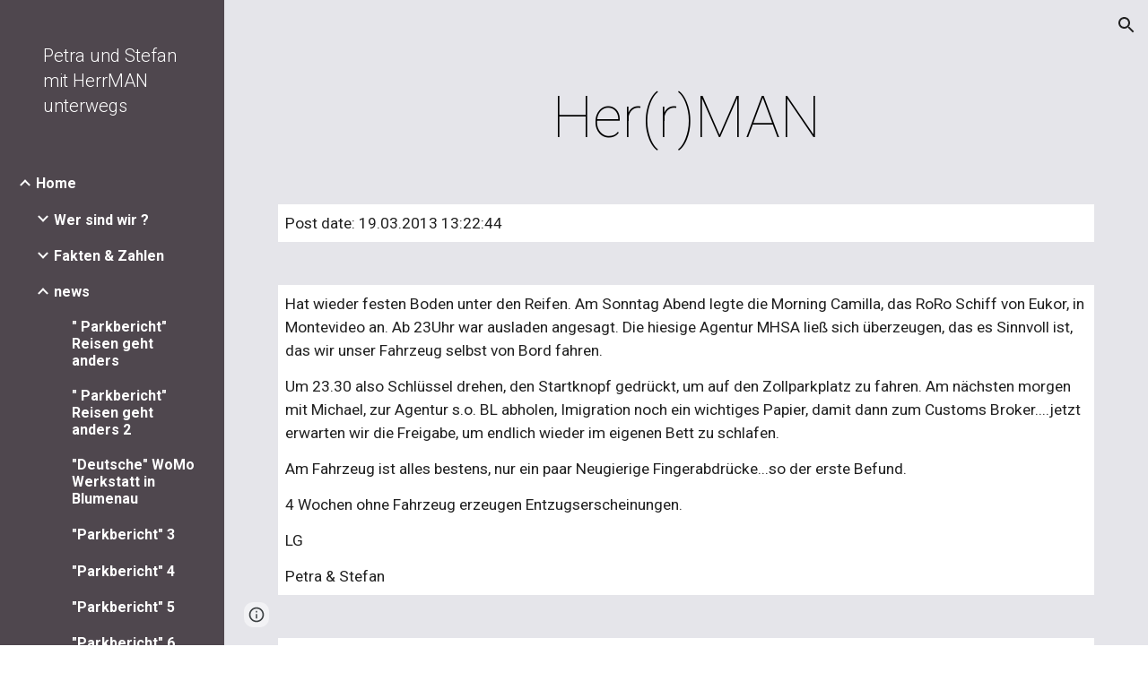

--- FILE ---
content_type: text/javascript; charset=UTF-8
request_url: https://www.gstatic.com/_/atari/_/js/k=atari.vw.en_US.2xmeVmg-B0s.O/am=AAgGIA/d=0/rs=AGEqA5maHTofvXI9t3erhcUqlFIyvZj8xg/m=IZT63,vfuNJf,sy6y,sy73,sy75,sy7g,sy7e,sy7f,siKnQd,sy48,sy6x,sy74,sy76,YNjGDd,sy77,PrPYRd,iFQyKf,hc6Ubd,sy7h,SpsfSb,sy70,sy72,wR5FRb,pXdRYb,dIoSBb,zbML3c
body_size: 10846
content:
"use strict";this.default_vw=this.default_vw||{};(function(_){var window=this;
try{
_.q("IZT63");
var w8b=function(){var a=_.yd("nQyAE",window),c;if((c=_.yd("TSDtV",window))&&typeof c==="string"){var e=_.gla(_.ud(c,_.hla))[0];if(e){c={};e=_.y(_.Zj(e,_.Rk,2,_.Jg()));for(var f=e.next();!f.done;f=e.next()){var g=f.value;f=_.pk(g,7);switch(_.Wj(g,_.Sk)){case 3:c[f]=_.lk(g,_.Rj(g,_.Sk,3));break;case 2:c[f]=_.wd(_.nk(g,_.Rj(g,_.Sk,2)));break;case 4:c[f]=_.ok(g,_.Rj(g,_.Sk,4));break;case 5:c[f]=_.pk(g,_.Rj(g,_.Sk,5));break;case 8:switch(g=_.Xj(g,_.dla,_.Rj(g,_.Sk,8)),_.Wj(g,_.Qk)){case 1:c[f]="%.@."+
_.pk(g,_.Rj(g,_.Qk,1)).substring(1)}}}}else c={}}else c={};if(c&&Object.keys(c).length>0)for(e=_.y(Object.keys(c)),f=e.next();!f.done;f=e.next())f=f.value,f in a||(a[f]=c[f]);return a};_.j9=function(){_.wo.call(this)};_.F(_.j9,_.yo);_.j9.ma=_.yo.ma;_.j9.prototype.get=function(a){var c=w8b()[a];return c!==void 0?new _.Gg("nQyAE."+a,c):null};_.j9.prototype.getAll=function(){return(new _.Gg("nQyAE",w8b())).object()};_.Yf(_.hDa,_.j9);
_.w();
}catch(e){_._DumpException(e)}
try{
_.q("vfuNJf");
_.fi(_.gDa);var g9b=function(){_.wo.call(this)};_.F(g9b,_.yo);g9b.ma=_.yo.ma;_.Yf(_.fDa,g9b);
_.w();
}catch(e){_._DumpException(e)}
try{
_.q8=function(a,c){this.Fb=a;this.B=c};_.q8.prototype.DD=function(){return this.B};_.q8.prototype.getId=function(){return this.Fb};_.q8.prototype.toString=function(){return this.Fb};_.S4b=new _.q8("skipCache",!0);_.T4b=new _.q8("maxRetries",3);_.U4b=new _.q8("isInitialData",!0);_.V4b=new _.q8("batchId");_.W4b=new _.q8("batchRequestId");_.X4b=new _.q8("extensionId");_.Y4b=new _.q8("eesTokens");_.Z4b=new _.q8("unobfuscatedRpcId");
}catch(e){_._DumpException(e)}
try{
_.e$b=new Set([1]);
}catch(e){_._DumpException(e)}
try{
_.fi(_.sDa);
}catch(e){_._DumpException(e)}
try{
_.q("siKnQd");
var f$b=function(){_.wo.call(this)};_.F(f$b,_.yo);f$b.ma=_.yo.ma;f$b.prototype.handleError=function(){return!1};_.Yf(_.rDa,f$b);
_.w();
}catch(e){_._DumpException(e)}
try{
var ZOa,SC,$Oa,bPa,cPa,dPa,aPa,YOa,gPa,ePa,fPa;ZOa=function(a,c){var e;return(e=a[YOa])!=null?e:a[YOa]=c(a)};SC=function(a){for(var c=1,e=a.length,f=a[e-1];f==="="||f===".";f=a[--e-1]);f=e-4;for(var g=0;g<f;)c=a.charCodeAt(g)+31*c|0,c=a.charCodeAt(g+1)+31*c|0,c=a.charCodeAt(g+2)+31*c|0,c=a.charCodeAt(g+3)+31*c|0,g+=4;for(;g<e;)c=a.charCodeAt(g++)+31*c|0;return c};$Oa=function(a){return SC(_.Wba(a))};
bPa=function(a){for(var c=0,e=a.length,f=0;f<e;f++){var g=a[f];if(f===e-1&&g!=null&&typeof g==="object"&&g.constructor===Object)for(var h in g)!Number.isNaN(+h)&&(c=c+aPa(g[h])|0);else c=c+aPa(g)|0}return c*17|0};cPa=function(a){return bPa(a.X)};dPa=function(a){return bPa([].concat(_.Se(a.entries())))};
aPa=function(a){if(a==null)return 0;switch(typeof a){case "boolean":return a?ePa:fPa;case "string":return SC(a);case "object":if(Array.isArray(a))return bPa(a);if(a[_.yb]===_.zb)return _.Cb(a)?ZOa(a,cPa):cPa(a);if(a&&typeof a==="object"&&a.vka===_.Aka)return a.Jq&2?ZOa(a,dPa):dPa(a);if(a instanceof _.Eb)return ZOa(a,$Oa)}return SC(String(a))};_.TC=function(a){a=aPa(a);var c;var e=(c=gPa)!=null?c:gPa=1;return a+e|0};YOa=_.rb(void 0,"ijhc");ePa=SC("1");fPa=SC("0");
}catch(e){_._DumpException(e)}
try{
var A8b;A8b=function(){var a=_.Qe(1);a=_.Ne(a,_.dea);if(!_.Me(a))return a};_.k9=function(){_.wo.call(this);this.soy=this.Ff=null;if(this.Fh()){var a=_.Tna(this.Fd(),[_.eh,_.ch]);a=_.Zh([a[_.eh],a[_.ch]]).then(function(c){this.soy=c[0];this.Ff=c[1]},null,this);this.Tf(a)}this.H=A8b()};_.F(_.k9,_.wo);_.k9.ma=_.wo.ma;_.k=_.k9.prototype;_.k.Tf=function(a){_.xo(this,a)};_.k.ui=function(a){return this.H.ui(a)};_.k.getData=function(a){return this.H.getData(a)};_.k.dirty=function(){_.us(this.Ff.Jc())};
_.k.patch=function(){};
}catch(e){_._DumpException(e)}
try{
_.q("YNjGDd");
_.x8b=new _.q8("componentConnected");_.y8b=new _.q8("componentDisconnected");
_.w();
}catch(e){_._DumpException(e)}
try{
_.q("PrPYRd");
var B8b,C8b,D8b,F8b,I8b,J8b,K8b,N8b,m9,L8b,O8b,M8b;B8b=function(a,c){var e={},f;for(f in a)c.call(void 0,a[f],f,a)&&(e[f]=a[f]);return e};C8b=function(a){var c={},e;for(e in a){var f=a[e].transportType!=null?a[e].transportType:"data";f in c||(c[f]={});c[f][e]=a[e]}a={};for(var g in c)a[g]=c[g];return a};D8b=function(a,c){var e;a=_.y(((e=a.metadata)==null?void 0:e.hi)||[]);for(e=a.next();!e.done;e=a.next())if(e=e.value,e.key===c){e.value.notify(0);break}};
F8b=function(a){var c=a.S();return c?(_.E8b(c,null),c.XyHi9=null,a.oa=null,!0):!1};I8b=function(){var a=_.Hg("w2btAe");return a&&a.B&&a.B()?_.ud(a.string(),G8b):new H8b};J8b=function(a,c){return _.Zd(c,function(e){e=B8b(e,function(g,h){return h.indexOf(a+"|")==0});var f={};_.Yd(e,function(g,h){f[h.substring(h.indexOf("|")+1)]=g});return f})};K8b=function(a){return Object.keys(a).reduce(function(c,e){return c||!!a[e]},!1)};
N8b=function(a,c,e,f,g,h){var l={vk:c},p={},r=new _.Oi((p.FVxLkf=l,p),e,void 0,f);return function(){function u(x){var z={},B=_.Zd(L8b(c),function(C,G){return C.then(function(N){return N.length!=1||M8b(N[0])?_.Zh(N.map(function(V){return _.l9(V)})).then(function(V){z[x.get(G)]=V}):_.l9(N[0]).then(function(V){z[x.get(G)]=V})})});return _.Zh(_.$d(B)).then(function(){return z})}l.nT=g instanceof _.Ll?g.then(u):u(g);return _.Zh([h,l.nT]).then(function(){var x=a.D();return _.$e(_.Pia(x,r,f))})}};
_.E8b=function(a,c){a.__component=c};m9=function(a,c,e,f,g,h,l,p,r,u){this.id=a;this.C=c;this.I=e;this.Yz=f;this.B=g;g===null&&a.getName();this.L=h;this.F=l||{};this.D=p;this.W=r;this.H=u;this.R=null;this.mi=!1;this.aa=this.V=this.oa=null};L8b=function(a){return _.Zd(a.D,function(c){return c instanceof m9?_.Xh([c]):c})};
m9.prototype.update=function(a,c,e,f,g,h,l,p,r,u){this.C=c||this.C;this.Yz=f||this.Yz;this.L=h||this.L;this.F=l||this.F;this.B=g||this.B;this.D=p||this.D;this.W=r||this.W;this.H=u||this.H;this.I=e||this.I};O8b=function(a,c){return c(a)?_.Zh(Object.values(L8b(a)).map(function(e){return e.then(function(f){return _.Zh(f.map(function(g){return O8b(g,c)}))})})):_.Xh(!0)};_.l9=function(a){a.V||(a.V=a.aa());return a.V};
_.P8b=function(a){var c,e,f,g,h;return _.pj(function(l){if(l.B==1)return _.hj(l,a.W,2);if(l.B!=3){c=l.C;e=Object.values(c);f=a.id.getName();if(!e.length)throw Error("Ij`"+f);return _.hj(l,e[0],3)}g=l.C;if(!g.length)throw Error("Jj`"+Object.keys(c)[0]);h=g[0];return l.return(h)})};m9.prototype.S=function(){return this.oa};M8b=function(a){return a.H&&a.H.dZ};_.n9=function(a,c){a.id.ZL()?_.P8b(a).then(function(f){_.E8b(c,f)}):_.E8b(c,a);a.oa=c;for(var e in a.B)D8b(a.B[e],_.x8b)};
m9.prototype.dispose=function(){if(!this.mi){this.mi=!0;for(var a in this.B)D8b(this.B[a],_.y8b);O8b(this,F8b)}};m9.prototype.isDisposed=function(){return this.mi};var H8b=function(a){this.X=_.A(a)};_.F(H8b,_.D);var G8b=_.td(H8b);var Q8b;_.o9=function(a,c,e){this.Fb=a;this.F=e||void 0;this.D=c};Q8b=function(a){return a.F||new (a.Fb.B().ctor)};_.R8b=function(a,c){a.B=Object.assign(a.B||{},c);return a};_.o9.prototype.xu=function(){var a=this.B&&this.B.hi||[];a.push({key:_.S4b,value:!0});return _.R8b(this,{hi:a})};var S8b=function(a,c,e){a.H=c;a.I=e;return a};_.o9.prototype.fetch=function(){return _.l9(_.T8b(this.D,this.D,this))};var U8b,X8b;_.p9=function(a){_.wo.call(this);this.D=a.service.Il;this.rb=null;this.B=0};_.F(_.p9,_.yo);_.p9.ma=function(){return{service:{Il:_.j9}}};_.p9.prototype.fetch=function(a,c,e,f,g){this.B=0;a=new _.o9(a,this,e);a.C=f;return _.l9(_.T8b(this,c,_.R8b(a,g)))};_.T8b=function(a,c,e){return U8b(a,c,[e])[0]};
U8b=function(a,c,e){var f=_.ib(_.Dj(e,function(g){return V8b(a,g.Fb,!0)}));_.uo(_.pf.Ka(),f);e=e.map(function(g){return W8b(a,c,g,"0;0")});f=[].concat.apply([],_.Se(e.map(function(g){return g.Qq})));X8b(a,f,c);return e.map(function(g){return g.vk})};X8b=function(a,c,e){var f=Y8b(a,c),g=_.Wh(e,f);_.hb(c,function(h){h.start.call(this,g)},a)};_.p9.prototype.C=function(a,c){return new _.o9(a,this,c)};
_.p9.prototype.eF=function(a,c,e,f){var g=V8b(this,a);_.uo(_.pf.Ka(),g);e=W8b(this,c,this.C(a,e),"0;0");a=e.vk;e=e.Qq;_.n9(a,f);var h=0;_.hb(e,function(p){_.Yd(p.requests,function(){h++},this)},this);f=Y8b(this,e);var l=_.Wh(c,f);_.hb(e,function(p){p.start(l)});return a};
var Y8b=function(a,c){var e={};_.hb(c,function(f){_.Yd(f.requests,function(g,h){e[f.rba+"|"+h]=g},this)},a);return C8b(e)},V8b=function(a,c,e){e=e===void 0?!1:e;var f=[];e&&f.push(c.D());var g=c.C();g&&g.length>0&&g.forEach(function(h){return void f.push(h)});c.ZL()||_.Yd(c.Ek(),function(h){h.recursive||_.$a(f,V8b(a,h.id,e))});return f},W8b=function(a,c,e,f,g){var h=e.Fb,l=I8b(),p=Z8b(a,e,l),r=h.getName()+":"+a.B++;r=$8b(a,c,p,e.H,r);var u=r.bD;r=(r=r.DT)?[r]:[];var x={},z=_.Xh(),B=_.Xh();if(h.ZL()){z=
a9b(h,u,e.F);var C=z.then(function(V){return b9b(a,c,e,l,u,V.Uaa)});B=z.then(function(V){return V.Xaa});z=C.then(function(V){Object.assign(x,V.mT);V=Object.values(x);return V.length===1?V[0].then(function(Z){Z[0].Yz=f;return x}):_.Xh(x)});var G=C.then(function(V){return V.lT});C.then(function(V){V.BJ.length>0&&X8b(a,V.BJ,c)})}else G=b9b(a,c,e,l,u),Object.assign(x,G.mT),r.push.apply(r,_.Se(G.BJ)),G=G.lT;C=Q8b(e);var N=e.L;N?N.update(0,C,u,f,p,l,e.C,x,z,g):N=new m9(h,C,u,f,p,l,e.C,x,z,g);N.aa=N8b(h,
N,c,a.Fd(),G,B);return{vk:N,Qq:r}},Z8b=function(a,c,e){var f={},g=c.Fb.H();if(_.be(g))return f;var h=c.I||{},l=Q8b(c),p=c.B;_.Yd(g,function(r,u){if(!h[u]){var x=void 0;typeof r==="function"?x=r(l,e,p):x=r;x!==void 0&&(f[u]=x)}},a);return f},$8b=function(a,c,e,f,g){var h=f?_.Xh(f(c)):_.Xh({});if(Object.keys(e).length==0)return{bD:h,DT:null};var l={};return{bD:new _.Ll(function(p){l.requests=e;l.rba=g;l.start=function(r){r=r.then(function(u){return J8b(g,u)});p(_.Zh([h,r]).then(function(u){var x=u[1],
z={},B;for(B in x)for(var C in x[B])z[C]=x[B][C];_.ee(z,u[0]);return z}))}},a),DT:l}},c9b=function(a,c){var e=c.Eia!=null?c.Eia:!0;a=!c.qD||_.Fj(c.qD,function(f){return this.D.get(f).F()},a);return e&&a},b9b=function(a,c,e,f,g,h){var l=new Map,p={},r=[],u=e.Fb.Ek(),x=1,z;for(z in u)if(!h||z===h){var B=u[z],C=B.name;l.set(C,z);var G=B.KY(Q8b(e),f,g);if(c9b(a,G)){B=a;var N=x,V=c,Z=e.B;e.Fb.getName();G=G.dZ?d9b(B,V,G,N):G.recursive?e9b(B,V,G,N):f9b(B,V,G,N,Z);B=G.vk;G=G.Qq;B&&(p[C]=B,x+=1,r.push.apply(r,
_.Se(G)))}}return{mT:p,BJ:r,lT:l}},f9b=function(a,c,e,f,g){g=S8b(_.R8b(new _.o9(e.id,a,e.HJ),g),e.CY,e.lna);a=W8b(a,c,g,f+";0",e);return{vk:_.Xh([a.vk]),Qq:a.Qq}},d9b=function(a,c,e,f){return{vk:e.CY(a).then(function(g){var h=_.ae(g);if(g.hoa){var l=g.hoa||[];var p=_.Qa(h,function(r){return g[r]==l})}else p=h[0],l=g[p]||[];return _.Dj(l,function(r,u){var x=B8b(g,function(z){return!Array.isArray(z)});x[p]=r;r=S8b(new _.o9(e.id,this,e.HJ),function(){return x},e.lna);return W8b(this,c,r,f+";"+u,e).vk},
this)},void 0,a),Qq:[]}},e9b=function(a,c,e,f){return{vk:e.CY(a).then(function(g){return K8b(g)?f9b(a,c,e,f).vk:_.Xh([])}),Qq:[]}},a9b=function(a,c,e){return c.then(function(f){var g=a.F(f,e),h=g.lAa;(f=a.C())&&f.length>0&&f.map(function(l){return l.B});f=Promise.resolve();f=_.Pna(_.Ona(_.pf.Ka()),h);g=Object.keys(g.qwa);g=g.length===1?g[0]:"not exist";return{Xaa:_.Zh(Object.values(f)),Uaa:g}})};_.Yf(_.mx,_.p9);
_.w();
}catch(e){_._DumpException(e)}
try{
_.q("iFQyKf");
_.z8b=new _.Rf(_.gDa);
_.w();
}catch(e){_._DumpException(e)}
try{
_.q("hc6Ubd");
var h9b=function(a){return _.Ej(a,function(c,e){return c[e.Yz]=e,c},{})},i9b=function(a){var c=_.pf.Ka();a=_.nf(c,a);return _.vo?_.Vda(_.$e(a,!0).then()):_.lma(a)},j9b=function(a){a.R||(a.R=_.Zh(_.$d(a.D)).then(_.ib).then(function(c){return _.Zh(c.map(function(e){return e.id&&e.id.ZL()?_.P8b(e):e}))}).then(function(c){return h9b(c)}));return a.R},k9b={},l9b=function(a,c){var e=c.getAttribute("jsrenderer"),f=_.Qg(e);return _.Xh(i9b(f)).then(function(){var g=_.Tl(c);if(g)return g;var h=k9b[e];g=c.getAttribute("data-p")?
_.ud(c.getAttribute("data-p"),function(l){return _.sd(h.B().ctor,l)}):null;g=_.T8b(a,new _.Aw(c,_.me(_.Nf(c)),_.p9),new _.o9(h,a,g));_.n9(g,c);return g})},m9b=function(a,c){var e=_.Tl(a);if(e)return _.Xh(e);if(e=a.XyHi9)return e;e=_.zf(a,function(f){return!!f.attributes&&!!f.attributes.getNamedItem("c-wiz")});if(!e||a.getAttribute("data-node-index")==="0;0")return l9b(c,a);c=m9b(e,c);if(!a.hasAttribute("c-wiz"))return c;c=c.then(function(f){return j9b(f).then(function(g){var h=a.getAttribute("data-node-index");
g=g[h];if(!g)throw Error("Kj`"+f.id+"`"+a.getAttribute("jsrenderer")+"`"+h);_.n9(g,a);return g})});return a.XyHi9=c};_.fi(_.Oha);_.q9=function(a){_.yw.call(this);this.B=_.iea();this.C=a.service.component;this.getData("p").string(null)};_.F(_.q9,_.cz);_.q9.ma=function(){return{service:{component:_.p9,scheduler:_.z8b}}};_.q9.prototype.trigger=function(a,c){_.Lf(_.yf(this.B),a,c,!0,{_retarget:this.B})};_.q9.prototype.vea=function(){return m9b(this.B,this.C).then(function(a){return _.l9(a)}).then(function(a){return{template:a.cz(),args:a.Pu()}})};_.bz(_.iDa,_.q9);
_.w();
}catch(e){_._DumpException(e)}
try{
_.fi(_.vDa);
}catch(e){_._DumpException(e)}
try{
_.q("SpsfSb");
var n$b=function(a,c){return _.$e(_.Ji(a,_.iDa,c),!0)},o$b=function(a,c){return(a=a.getData("p").string(null))?_.ud(a,function(e){return _.sd(c,e)}):new c};var F9=function(a){_.wo.call(this);this.B=a.service.component};_.F(F9,_.yo);F9.ma=function(){return{service:{component:_.p9},preload:{model:_.q9},appContext:{soy:_.Ms,Ff:_.Vh}}};var p$b=function(a,c,e){return new _.Oi(void 0,void 0,function(f){var g=c[f];return g!=void 0?decodeURIComponent(g):_.zg(e,encodeURIComponent(f))},a.Fd())};F9.prototype.fetch=function(a,c,e,f){c=p$b(this,c,e);e=a.aa()(c,e)||null;a=new _.o9(a.L,this.B,e);a.C=f;f=_.T8b(this.B,c,a);return _.l9(f)};
F9.prototype.C=function(a){n$b(a.U().el(),this.Fd()).then(function(c){var e=a.B.C.L,f=o$b(c,e.B().ctor);this.B.eF(e,c,f,a.U().el())},null,this)};_.Yf(_.uDa,F9);
_.w();
}catch(e){_._DumpException(e)}
try{
var Y8=function(a){this.X=_.A(a,0,Y8.messageId)};_.F(Y8,_.D);Y8.prototype.getId=function(){return _.mk(this,1,void 0,_.Ib)};Y8.messageId="af.dep";_.b7b=new _.Kk(106627163,_.Mk,Y8);
}catch(e){_._DumpException(e)}
try{
_.q("wR5FRb");
_.d$b=new _.Rf(_.sDa);
_.w();
}catch(e){_._DumpException(e)}
try{
_.q("pXdRYb");
_.g$b=new _.Rf(_.tDa);
_.w();
}catch(e){_._DumpException(e)}
try{
_.q("dIoSBb");
_.m$b=new _.Rf(_.vDa);
_.w();
}catch(e){_._DumpException(e)}
try{
_.q("zbML3c");
var q$b=function(a){var c=a.document.querySelector("[c-wiz][view]");return c?_.Xh(c):new _.Ll(function(e){var f=function(){var g=a.document.querySelector("[c-wiz][view]");g?e(g):a.document.readyState=="loading"?_.la.setTimeout(f,50):e(void 0)};_.la.setTimeout(f,0)})},r$b=function(){},s$b=function(a,c,e){return{jh:a,iP:c,ee:e}},t$b=function(a,c,e){if(_.oB(a)!=_.oB(c))return!1;if(!G9.vW())return!0;a=e.match(a);c=e.match(c);return a!==null&&c!==null&&a.ee===c.ee&&a.path===c.path},u$b=function(a,c){var e=
a.H+"[";return Array.from(c,function(f,g){return new _.Gg(e+g+"]",f)})},v$b=function(a){var c=a.C;if(c==null)return null;Array.isArray(c)||(typeof c!=="string"?c=[c]:(c=c.trim(),c=c==""?[]:c.split(",").map(function(e){return e.trim()})));return u$b(a,c)},w$b=function(){var a=_.Hg("EP1ykd"),c=[],e=v$b(a);return e===null?u$b(a,c):e},x$b=function(a,c){var e=/\d+|\D+/g;if(a==c)return 0;if(!a)return-1;if(!c)return 1;for(var f=a.toLowerCase().match(e),g=c.toLowerCase().match(e),h=Math.min(f.length,g.length),
l=0;l<h;l++){e=f[l];var p=g[l];if(e!=p)return a=parseInt(e,10),!isNaN(a)&&(c=parseInt(p,10),!isNaN(c)&&a-c)?a-c:e<p?-1:1}return f.length!=g.length?f.length-g.length:a<c?-1:1},y$b=null,G9={Lza:function(a){y$b=a;return G9},WU:function(){return y$b},vW:function(){return G9.WU()!=null},Kza:function(a){_.e$b=new Set(a);return G9},sda:function(){return _.e$b}},z$b=function(a){this.B=a.handler;this.C=a.stopPropagation},H$b,G$b,I$b,J$b;z$b.prototype.da=function(){return this.B};
z$b.prototype.stopPropagation=function(){return this.C};var A$b=[],B$b=[],H9=function(a){this.D=a.Tca;this.L=a.Eza;this.V=a.Fwa;this.B=a.Hba?new z$b(a.Hba):null;this.F=a.KU;this.C=a.metadata||((a.LA||[]).length?{}:void 0);this.H=a.wka?new Set(a.wka):null;this.I=!!a.iza;this.R=_.xaa(a.LA||[],function(c){return c.id});a.LA&&a.LA.length&&Object.assign.apply(Object,[this.C].concat(_.Se(a.LA.map(function(c){return c.instance}))))};H9.prototype.aa=function(){return this.V||function(){}};
H9.prototype.KU=function(a){return this.F(a)};H9.prototype.LA=function(a){return this.R[a]?this.R[a].instance:null};H9.prototype.getMetadata=function(){return this.C};var C$b=function(a,c){return a.H?a.H.has(c):G9.sda().has(c)};H9.prototype.toString=function(){return"ViewId<"+this.D+">"};
var D$b=function(a,c){if(a.elements.length!=c.elements.length)return c.elements.length-a.elements.length;for(var e=0;e<a.elements.length;e++)if(a.elements[e].type!=c.elements[e].type){if(a.elements[e].type=="Jt5cK")return-1;if(c.elements[e].type=="Jt5cK"||a.elements[e].type=="iJ4yB")return 1;if(c.elements[e].type=="iJ4yB")return-1}return 0},E$b=function(a,c,e,f){this.D=a;this.RN=c;this.B=e;this.C=f};
E$b.prototype.match=function(a){var c=this.RN.exec(a);if(!c)return null;c.shift();a={ee:this.D,Una:void 0,path:a,pattern:this.C,prefix:"",NG:{},suffix:void 0,elements:this.B,RN:this.RN};for(var e=[],f=0;f<c.length;f++){var g=this.B[f],h=g.type;g.oja&&e.push(c[f]);h=="T6GQkd"?a.NG[g.TA]=c[f]:h=="iJ4yB"&&(a.suffix=c[f],a.NG["*"]=c[f])}e.length>0&&(a.prefix="/"+e.join("/"));return a};
E$b.prototype.normalize=function(a){return _.Dj(this.B,function(c){if(c.type=="Jt5cK")return c.kA;var e="";c.prefix!=null&&a&&(e=c.prefix);return e+c.type},this).join("/")};var F$b=function(a){this.H=a;this.C=[];this.D=null;this.F={};this.B=null};F$b.prototype.match=function(a,c){G$b(this);if(this.B&&this.B.match(a))return null;a=a.replace(/;[^/]*/,"");for(var e=[],f=0;f<this.D.length;f++){var g=this.D[f].match(a);!g||c&&!c(g)||e.push(g)}return e.sort(D$b)[0]||null};
H$b=function(a,c){c=new H9({Tca:c});a.B=new F$b([c])};G$b=function(a){a.D||(a.D=[],a.C.length==0&&a.C.push(""),_.hb(a.H,function(c){_.hb(c.D,function(e){_.hb(this.C,function(f){this.D.push(I$b(this,c,f,e))},this)},this)},a),a.B&&(_.hb(a.C,function(c){this.B.C.push(c)},a),G$b(a.B)))};I$b=function(a,c,e,f){e=J$b(a,!0,e);e.push.apply(e,J$b(a,!1,f));a="^"+(e.length==0?"":"/"+_.Dj(e,function(g){return g.kA}).join("/"))+"$";return new E$b(c,new RegExp(a),e,f)};
J$b=function(a,c,e){var f=e.split("/");f.shift();return _.Dj(f,function(g){var h={Iya:g,pattern:e,oja:c,type:void 0,prefix:void 0,TA:void 0,kA:void 0};if(g=="*")h.type="iJ4yB",h.kA="(.+)";else{var l=/^([^:]*):([a-zA-Z0-9_]+)$/.exec(g);l?(h.type="T6GQkd",h.prefix=l[1],h.TA=l[2],g="[^/]+",this.F[h.TA]&&(g=this.F[h.TA],delete this.F[h.TA]),h.kA=_.cm(h.prefix)+"("+g+")"):(h.type="Jt5cK",h.kA="("+_.cm(g)+")")}return h},a)};_.E9=function(a){(this.B=a)||_.na(Error("Uj"))};_.k=_.E9.prototype;
_.k.getUserData=function(){return this.B.getUserData()};_.k.U=function(){return this.B.U()};_.k.u6=function(a){var c=this.B;c.D&&(_.Nf(c.F.el()).title=a);c.L=a};_.k.isActive=function(){return this.B.isActive()};_.k.matches=function(a){return this.B.matches(a)};_.k.notify=function(a,c){this.B.notify(a,c)};_.k.toString=function(){return this.B.toString()};
var K$b=function(a){var c=_.Xn(_.Jm("DIV"));this.C=a.ee;this.H=a.jh;this.B=a.B;this.R=a.Vd||{};this.F=c;this.L="";this.D=!1;this.I=new _.E9(this);this.rb=null},L$b=function(a,c){a.B=c;a.U().trigger("TSpWaf",a.I)};_.k=K$b.prototype;_.k.getUserData=function(){return this.R};_.k.U=function(){return this.F};_.k.isActive=function(){return this.D};_.k.matches=function(a){return this.C==a.ee&&this.H==a.jh};_.k.resume=function(){this.D=!0;this.notify("IBB03b",this.I);_.Nf(this.F.el()).title=this.L};
_.k.pause=function(){this.D=!1;this.notify("JZCswc",this.I)};_.k.notify=function(a,c){_.Of(this.F.el(),a,c)};_.k.toString=function(){return"View<"+this.C+","+this.H+","+this.B+">"};_.D9=function(a,c,e,f,g,h,l,p){this.ee=a.ee;this.jh=c;this.B=e;this.Vd=f;this.match=a;this.ov=g;this.C=h;this.F=void 0;this.D=l===void 0?!1:l;this.event=p};_.D9.prototype.W=function(){return this.B};
var I9=function(a,c,e,f,g,h,l){_.ql.call(this,a);this.request=c;var p;this.ee=(p=c==null?void 0:c.ee)!=null?p:c;var r;c==null||(r=c.W)==null||r.call(c);var u;this.Vd=(u=c==null?void 0:c.Vd)!=null?u:f;var x;this.ov=(x=c==null?void 0:c.ov)!=null?x:g;var z;this.B=(z=c==null?void 0:c.event)!=null?z:l};_.F(I9,_.ql);I9.prototype.preventDefault=function(){_.ql.prototype.preventDefault.call(this);this.B&&this.B.preventDefault()};var M$b=new _.pl("NDUxjd"),N$b=new _.pl("maEyc"),O$b=new _.pl("XOk3ab");_.fi(_.tDa);var P$b=function(a){this.C=a;this.B=void 0};P$b.prototype.match=function(a){a=_.gg(a);var c=Q$b(this,a);return c?this.C.match(c,function(e){return C$b(e.ee,2)}):this.C.match(a[5]||"",function(e){return C$b(e.ee,1)})};var Q$b=function(a,c){c=c[7];if(!c)return null;a:{if(!a.B){var e=G9.WU();if(!e){a=null;break a}a.B=new RegExp("(&|^)"+e+"=([^&]*)")}a=a.B}return a?(c=c.match(a))?c[2]:null:null};var K9=function(a,c,e,f,g,h,l){var p=this;this.W=a;this.fa=c;this.ca=f;this.la=l;this.C=e;this.H=g;this.I=h;this.L=new _.Ph;this.ia=0;this.B=this.D=null;this.R=new Map;this.F=new Map;this.aa=new Map;this.ha=new Map;this.V=_.Xh();this.C.addListener(function(r,u,x){R$b(p,r,x.userInitiated,x.Dp,x.source,x.ov)});a=this.C.getState();e=e.Wi();c=(a||{}).Vd;f=S$b(this,e);a?this.R.set(a.Kd,f):(e=new J9(e,c,!0,this.I,this.C,void 0,void 0,this.R,f),e.run(),this.V=e.finished());this.V=this.V.then(function(){return T$b(p)})},
T$b=function(a){var c=U$b(a,function(){return!0}),e=a.R.get(c.Kd)||null,f=_.L9(a,e.iP);if(!f)return null;e.ee=f.ee;var g=new _.D9(f,e.jh,e.iP,c.Vd,!1,a.I,!0);c=q$b(a.H).then(function(){return a.ca.B(g)}).then(function(l){l&&(V$b(a,l),a.fa.C(l));return l},function(l){l.message=Error("Vj`"+l).message;W$b(l);return null});var h=new M9(g,c,a.W);a.D=h;e=function(){a.D==h&&(a.D=null)};c.then(e,e);h.run();return h.finished()},S$b=function(a,c){a="V"+a.ia++;c=_.s9(c);return s$b(a,c)},R$b,aac,U$b,V$b,gac,
fac,Y$b,X$b,kac,jac,Z$b,eac,cac,W$b,N9;K9.prototype.ready=function(){return this.V};R$b=function(a,c,e,f,g,h){if(f){f=_.y(f);for(var l=f.next();!l.done;l=f.next()){var p=l.value;l=p.id;p=p.yn;a.aa.has(l)||a.aa.set(l,p);X$b(a,l)}}a.ha.has(c.id)&&(f=a.ha.get(c.id),Y$b(a,c.id,f.url,f.source));e&&((c=Z$b(a,g,h))?c.then(function(){a.L.dispatchEvent("FWkcec")}):a.L.dispatchEvent("FWkcec"))};_.$$b=function(a,c,e){var f=a.H.location;a=_.N9b(c,a.H);e?_.Gda(f,_.Pd(a)):_.Fz(f,_.Pd(a))};
aac=function(a,c,e,f,g,h){e={Vd:e,source:h};g&&(e.history="replace");c=a.navigate(c,e).committed;c.then(function(l){f&&(a.F.set(l,f),X$b(a,l))});return c};
K9.prototype.navigate=function(a,c){var e=c!=null?c:{};e.source||(e.source=this.I);var f=this.C.navigate(a,e);c=f.committed;f=f.finished;e.history!=="replace"||!a||this.D&&bac(this.D,a)||!this.B||(L$b(this.B.B,_.s9(this.C.Wi())),(a=_.L9(this,a))&&a.ee===this.B.B.C&&(this.B.B.C=a.ee));return{committed:c.then(function(g){return g.id}),finished:f==null?void 0:f.then(function(g){return g.id})}};
K9.prototype.pop=function(a,c,e){e=e===void 0?this.I:e;return _.Xh((c===void 0?0:c)?this.C.vx(a,e):this.C.pop(a,e))};K9.prototype.Tc=function(){return this.L};U$b=function(a,c){return a.C.find(function(e){e=a.R.get(e.Kd)||null;return!!e&&c(e)})};V$b=function(a,c){var e=a.B;a.B=c;e&&e.B.pause();c.B.resume();_.Of(a.H.document,"qako4e",new r$b)};
_.hac=function(a,c,e,f,g,h,l,p){g=g===void 0?!1:g;var r=l instanceof _.u9b;c.indexOf("#")==0&&a.B&&(c=_.oB(a.B.B.B)+c);var u=_.L9(a,c);if(!u)return null;c=_.s9(_.N9b(c,a.H));p===void 0&&(p=!f||x$b(f,a.B.B.H)>0);var x=cac(a,c);f=x?a.B.B.H:f||"V"+a.ia++;c=new _.D9(u,f,c,e,p,l||a.I,g,h);if(a.D&&dac(a.D,c))return a.D.finished();eac(a);return a.L.dispatchEvent(new I9(M$b,c))?x?fac(a,c,r):r||a.B&&a.B.B.C.I||!(x=U$b(a,function(){return!0}))||x.id==a.C.getState().id?gac(a,c,r):gac(a,c,r,x):null};
gac=function(a,c,e,f){eac(a);var g=new iac(c,e,a.C,a.R,f);a.D?_.Ol(a.D.finished(),function(){g.run()}):g.run();try{var h=a.ca.start(c)}catch(u){return jac(a,c,u),_.Yh(u)}e=g?g.finished():_.Xh();if(h.type==2){_.$$b(a,h.C,c.D);var l=new K$b(c);return e.then(function(){return new _.E9(l)})}if(h.type==0){var p=h.view;h=_.Zh([h.B,g.finished()]).then(function(){a.L.dispatchEvent(new I9(N$b,c));kac(a,p);a.L.dispatchEvent(new I9(O$b,c));return p});var r=new M9(c,h,a.W)}else(e=h.B)&&h.B.then(function(u){V$b(a,
u)}),r=new lac(c,g,e,a.fa,a.ca,a.L,a.I.Fd(),function(u){return kac(a,u)},function(u){jac(a,c,u)},a.W);r.run();h=r.finished();_.Ol(h,function(){a.D==r&&(a.D=null)});a.D=r;return h};fac=function(a,c,e){var f=function(){a.ca.C(c);L$b(a.B.B,c.B);return a.B};if(e||!c.ov)return _.Xh(f());e=s$b(c.jh,_.s9(c.B),c.ee);e=new J9(c.B,c.Vd,c.D,c.C,a.C,void 0,void 0,a.R,e);e.run();return e.finished().then(function(){return f()})};K9.prototype.fetch=function(a){var c=_.L9(this,a);return this.fa.fetch(c.ee,c.NG,a)};
K9.prototype.getState=function(){return this.C.getState()};Y$b=function(a,c,e,f){if(c!==a.C.getState().id)a.ha.set(c,{url:e,source:f});else{var g=a.F.get(c);a.F.delete(c);a.C.qq(e,a.C.getState().Vd,f||a.I).then(function(h){a.ha.delete(c);g&&a.F.set(h.id,g);X$b(a,h.id)},function(){a.F.set(c,g)})}};X$b=function(a,c){if(a.aa.has(c)&&a.F.has(c)){var e=a.F.get(c);_.ie(function(){e(a.aa.get(c))});a.F.delete(c)}};
_.L9=function(a,c){var e=c;var f=_.lg(e);f==""?e=!0:(_.ig(1,e)==null&&(f=a.C.Wi(),f=_.ig(1,f),f=_.lg(f+e)),e=f==_.lg(a.C.Wi()));if(!e)return null;c=_.s9(_.N9b(c,a.H));(a=a.W.match(c))&&a.ee.F&&(a.Una=a.ee,a.ee=a.ee.KU(c));return a};kac=function(a,c){if(c!=a.B){V$b(a,c);var e=a.H.document.querySelector("link[rel=canonical]");e&&_.Pm(e);a=_.y(a.H.document.querySelectorAll("link[rel=alternate]"));for(e=a.next();!e.done;e=a.next())_.Pm(e.value)}return c};jac=function(a,c,e){a.la.handleError(c,e)||W$b(e)};
Z$b=function(a,c,e){var f=a.C.Wi(),g=_.s9(f);if(g==(a.B?a.B.B.B:null)||a.D&&a.D.B==g)a.D&&a.D.B!=g&&eac(a);else{eac(a);var h=_.L9(a,g),l=U$b(a,function(r){var u=h!=null&&h.ee.I&&h.ee===r.ee;return r.iP===g||u});if(l){var p=a.R.get(l.Kd)||null;return _.hac(a,f,l.Vd,p.jh,!0,void 0,c,e)}l=a.C.getState()||{};return _.hac(a,f,l.Vd,void 0,!0,void 0,c,e)}return null};eac=function(a){a.D&&a.D.cancel()};cac=function(a,c){return a.B?c===a.B.B.B?_.hg(_.kg(c))!==null&&!G9.vW():t$b(c,a.B.B.B,a.W):!1};W$b=_.na;
N9=function(){var a=this;this.An=this.W=!1;this.D=_.Nl();this.D.promise.cancel=function(){a.cancel()}};_.k=N9.prototype;_.k.run=function(){var a=this;this.W||(this.W=!0,this.L().then(function(c){a.An=!0;a.D.resolve(c)},function(c){a.An||(a.An=!0,a.D.resolve(a.handleError(c).then(function(){throw new _.Pl(_.cb(c)&&c.message?c.message:"Unknown view transition error");})))}))};_.k.finished=function(){return this.D.promise};
_.k.cancel=function(){if(!this.An){this.An=!0;this.NC();var a=new _.Pl("View transition cancelled");this.D.resolve(this.handleError(a).then(function(){throw a;}))}};_.k.NC=function(){};_.k.handleError=function(){return _.Xh()};var M9=function(a,c,e){N9.call(this);this.request=a;this.B=a.B;this.ia=c;this.V=e};_.F(M9,N9);M9.prototype.L=function(){return this.ia};
var bac=function(a,c){if(a.An)return!1;a.B=c;a.request.B=c;return!0},dac=function(a,c){var e=c.B;if(e==a.B)a=!0;else{var f;if(f=t$b(e,a.B,a.V))f=a.B,f=_.O9b(e)!=_.O9b(f);a=f?bac(a,c.B):!1}return a},lac=function(a,c,e,f,g,h,l,p,r,u){var x=c.finished().then(function(){return f.fetch(a.ee,a.match.NG,a.B,a.F,a.event,a.C)}),z=x.then(function(G){var N=C;N.F.dispatchEvent(new I9(N$b,N.request));return N.H.render(G)}),B=(e?e.then(function(){return z}):z).then(function(G){var N=C;N.ha(G);N.F.dispatchEvent(new I9(O$b,
N.request));return G}).Le(function(G){return mac(C,a,G)});M9.call(this,a,B,u);var C=this;this.C=c;this.R=e;this.H=g;this.F=h;this.aa=l;this.ha=p;this.I=r;this.ca=x;this.fa=z};_.F(lac,M9);lac.prototype.NC=function(){M9.prototype.NC.call(this);this.fa.cancel("Render view navigation cancelled");this.ca.cancel("Render view navigation cancelled");this.R instanceof _.Ll&&this.R.cancel("Render view navigation cancelled");this.C.cancel()};
lac.prototype.handleError=function(a){this.H.cancel(a);var c=nac(this.C);return c?(a=function(){c.run();return c.finished()},this.C.finished().then(a,a)):M9.prototype.handleError.call(this,a)};
var mac=function(a,c,e){if(e instanceof _.Pl)throw e;var f=a.request.ee;if(("function"==typeof _.b9&&e instanceof _.b9||"function"==typeof _.B8&&e instanceof _.B8)&&f.B){var g=f.B.da();_.Wf(g,a.aa).then(function(h){h.handleError(c,e)||f.B.stopPropagation()||a.I(e)})}else a.I(e);throw e;},oac=function(a,c,e,f,g){N9.call(this);this.Fb=a;this.H=c;this.C=e;this.F=f;this.B=g};_.F(oac,N9);oac.prototype.L=function(){return pac(this).Le(function(){return null})};
var pac=function(a){var c=a.C.getState();c=c&&a.Fb===c.id?_.Xh(c):_.Xh(a.C.vx(a.Fb,a.H));a.F&&a.B&&(c=c.then(function(e){a.F.delete(a.B);return e}));return c},J9=function(a,c,e,f,g,h,l,p,r){h=h===void 0?!1:h;l=l===void 0?!1:l;N9.call(this);this.I=a;this.R=c;this.ha=e;this.H=f;this.B=g;this.aa=h;this.ca=l;this.C=p;this.V=r;this.F=null};_.F(J9,N9);J9.prototype.L=function(){var a=this,c=qac(this);this.C&&(c=c.then(function(e){a.V?a.C.set(e.Kd,a.V):a.C.delete(e.Kd);return e}));return _.Xh(c).Le(function(){return null})};
var qac=function(a){if(a.ha||a.ca&&a.I&&_.s9(a.I)==_.s9(a.B.Wi())){var c=a.B.getState();c&&(a.F=new J9(c.url,c.Vd,!0,a.H,a.B,!0,void 0,a.C));return a.B.qq(a.I,a.R,a.H)}if(c=(c=a.B.getState())?c.id:null)a.F=new oac(c,a.H,a.B,a.C);var e=a.B.Dt(a.I,a.R,a.H);c&&(e=e.then(function(f){a.F.B=f.Kd;return f}));return e},iac=function(a,c,e,f,g){N9.call(this);this.B=this.C=null;g&&(this.C=new oac(g.id,a.C,e));if(a.ov){g=a.B;var h=s$b(a.jh,_.s9(g),a.ee);this.B=new J9(g,a.Vd,a.D||c,a.C,e,c,!0,f,h)}};_.F(iac,N9);
iac.prototype.L=function(){var a=this;return this.C?(this.C.run(),this.B?(this.C.finished().then(function(){a.B.run()}),this.B.finished()):this.C.finished()):this.B?(this.B.run(),this.B.finished()):_.Xh()};iac.prototype.NC=function(){this.C&&this.C.cancel();this.B&&this.B.cancel()};var nac=function(a){a.B?(a=a.B,a=!a.aa&&a.F?a.F:null):a=null;return a};var rac;
_.O9=function(a){_.wo.call(this);this.rb=null;this.C=a.service.zqa;this.L="e jsmode jsfeat deb opt route hl gl debugSoyTemplateInfo authuser".split(" ");this.I="e mods jsmode jsfeat hl gl pageId debugSoyTemplateInfo authuser".split(" ");this.F=[this.H.bind(this)];this.D=a.service.window.get();this.getWindow();var c=new F$b(_.Xa(B$b,A$b));var e=e===void 0?window.document:e;(e=e.querySelector("base"))&&e.href&&(e=_.jg(e.href))&&e!="/"&&c.C.push(e.replace(/\/$/,""));rac(c);this.B=new K9(new P$b(c),a.service.Wqa,
a.service.Aaa,this.C,this.getWindow(),this,a.service.zca);this.Tf(this.B.ready())};_.F(_.O9,_.yo);_.O9.ma=function(){return{service:{zqa:_.g$b,Wqa:_.m$b,Aaa:_.fVb,zca:_.d$b,window:_.Gz}}};_.k=_.O9.prototype;_.k.lk=function(a,c,e,f,g){return aac(this.B,_.sac(this,a),c,e,f,g)};_.k.navigate=function(a,c){return this.B.navigate(_.sac(this,a),c)};_.k.pop=function(a,c,e){return this.B.pop(a,c===void 0?!1:c,e)};_.k.fetch=function(a){return this.B.fetch(a)};_.k.getWindow=function(){return this.D};
_.k.getState=function(){return this.B.getState()};_.k.Tc=function(){return this.B.Tc()};rac=function(a){H$b(a,w$b().map(function(c){return _.nm(c)}))};_.sac=function(a,c){return c===null||c===void 0?c:_.Ej(a.F,function(e,f){return f(e)},c)};_.O9.prototype.H=function(a){var c=this.B.C.Wi();if(_.lg(a)!=_.lg(c)&&_.s9(a)!=a)return a;_.hb(this.L,function(e){var f=_.wHa(c,e).filter(function(g){return!_.qa(g)});f.length&&!_.yg(a,e)&&(a=_.rg(a,e,f))},this);return a};_.Yf(_.wDa,_.O9);
_.w();
}catch(e){_._DumpException(e)}
}).call(this,this.default_vw);
// Google Inc.
